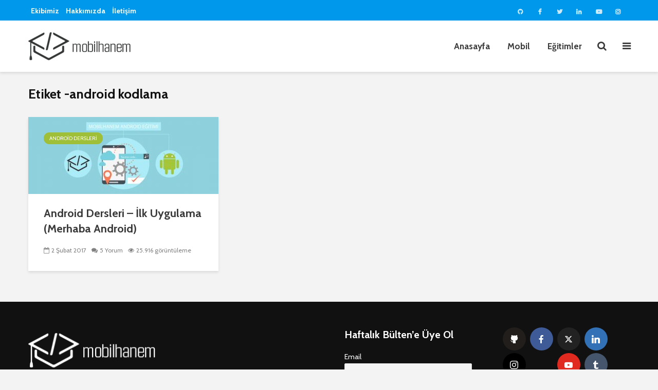

--- FILE ---
content_type: text/html; charset=UTF-8
request_url: https://www.mobilhanem.com/tag/android-kodlama/
body_size: 16143
content:
<!DOCTYPE html>
<html lang="tr" class="no-js">
<head>
	<meta charset="UTF-8">
	<meta name="viewport" content="width=device-width,initial-scale=1.0">
		    <style>
        #wpadminbar #wp-admin-bar-p404_free_top_button .ab-icon:before {
            content: "\f103";
            color:red;
            top: 2px;
        }
    </style>
    <meta name='robots' content='index, follow, max-image-preview:large, max-snippet:-1, max-video-preview:-1' />

	<!-- This site is optimized with the Yoast SEO plugin v22.6 - https://yoast.com/wordpress/plugins/seo/ -->
	<title>android kodlama arşivleri - Mobilhanem</title>
	<link rel="canonical" href="https://www.mobilhanem.com/tag/android-kodlama/" />
	<meta property="og:locale" content="tr_TR" />
	<meta property="og:type" content="article" />
	<meta property="og:title" content="android kodlama arşivleri - Mobilhanem" />
	<meta property="og:url" content="https://www.mobilhanem.com/tag/android-kodlama/" />
	<meta property="og:site_name" content="Mobilhanem" />
	<meta property="og:image" content="https://www.mobilhanem.com/wp-content/uploads/2017/08/mobilhanem_logo-1.png" />
	<meta property="og:image:width" content="250" />
	<meta property="og:image:height" content="90" />
	<meta property="og:image:type" content="image/png" />
	<meta name="twitter:card" content="summary_large_image" />
	<meta name="twitter:site" content="@mobilhanem" />
	<script type="application/ld+json" class="yoast-schema-graph">{"@context":"https://schema.org","@graph":[{"@type":"CollectionPage","@id":"https://www.mobilhanem.com/tag/android-kodlama/","url":"https://www.mobilhanem.com/tag/android-kodlama/","name":"android kodlama arşivleri - Mobilhanem","isPartOf":{"@id":"https://www.mobilhanem.com/#website"},"primaryImageOfPage":{"@id":"https://www.mobilhanem.com/tag/android-kodlama/#primaryimage"},"image":{"@id":"https://www.mobilhanem.com/tag/android-kodlama/#primaryimage"},"thumbnailUrl":"https://www.mobilhanem.com/wp-content/uploads/2016/12/android-dersleri-250x190.png","breadcrumb":{"@id":"https://www.mobilhanem.com/tag/android-kodlama/#breadcrumb"},"inLanguage":"tr"},{"@type":"ImageObject","inLanguage":"tr","@id":"https://www.mobilhanem.com/tag/android-kodlama/#primaryimage","url":"https://www.mobilhanem.com/wp-content/uploads/2016/12/android-dersleri-250x190.png","contentUrl":"https://www.mobilhanem.com/wp-content/uploads/2016/12/android-dersleri-250x190.png","width":1500,"height":500,"caption":"android dersleri"},{"@type":"BreadcrumbList","@id":"https://www.mobilhanem.com/tag/android-kodlama/#breadcrumb","itemListElement":[{"@type":"ListItem","position":1,"name":"Ana sayfa","item":"https://www.mobilhanem.com/"},{"@type":"ListItem","position":2,"name":"android kodlama"}]},{"@type":"WebSite","@id":"https://www.mobilhanem.com/#website","url":"https://www.mobilhanem.com/","name":"Mobilhanem","description":"","potentialAction":[{"@type":"SearchAction","target":{"@type":"EntryPoint","urlTemplate":"https://www.mobilhanem.com/?s={search_term_string}"},"query-input":"required name=search_term_string"}],"inLanguage":"tr"}]}</script>
	<!-- / Yoast SEO plugin. -->


<link rel='dns-prefetch' href='//fonts.googleapis.com' />
<link rel='dns-prefetch' href='//www.googletagmanager.com' />
<link rel="alternate" type="application/rss+xml" title="Mobilhanem &raquo; beslemesi" href="https://www.mobilhanem.com/feed/" />
<link rel="alternate" type="application/rss+xml" title="Mobilhanem &raquo; yorum beslemesi" href="https://www.mobilhanem.com/comments/feed/" />
<link rel="alternate" type="application/rss+xml" title="Mobilhanem &raquo; android kodlama etiket beslemesi" href="https://www.mobilhanem.com/tag/android-kodlama/feed/" />
<script type="2f2e27913db6dbc0e61b799e-text/javascript">
window._wpemojiSettings = {"baseUrl":"https:\/\/s.w.org\/images\/core\/emoji\/14.0.0\/72x72\/","ext":".png","svgUrl":"https:\/\/s.w.org\/images\/core\/emoji\/14.0.0\/svg\/","svgExt":".svg","source":{"concatemoji":"https:\/\/www.mobilhanem.com\/wp-includes\/js\/wp-emoji-release.min.js?ver=3d4b1359203a1c3f8007a32afe0d9d06"}};
/*! This file is auto-generated */
!function(i,n){var o,s,e;function c(e){try{var t={supportTests:e,timestamp:(new Date).valueOf()};sessionStorage.setItem(o,JSON.stringify(t))}catch(e){}}function p(e,t,n){e.clearRect(0,0,e.canvas.width,e.canvas.height),e.fillText(t,0,0);var t=new Uint32Array(e.getImageData(0,0,e.canvas.width,e.canvas.height).data),r=(e.clearRect(0,0,e.canvas.width,e.canvas.height),e.fillText(n,0,0),new Uint32Array(e.getImageData(0,0,e.canvas.width,e.canvas.height).data));return t.every(function(e,t){return e===r[t]})}function u(e,t,n){switch(t){case"flag":return n(e,"\ud83c\udff3\ufe0f\u200d\u26a7\ufe0f","\ud83c\udff3\ufe0f\u200b\u26a7\ufe0f")?!1:!n(e,"\ud83c\uddfa\ud83c\uddf3","\ud83c\uddfa\u200b\ud83c\uddf3")&&!n(e,"\ud83c\udff4\udb40\udc67\udb40\udc62\udb40\udc65\udb40\udc6e\udb40\udc67\udb40\udc7f","\ud83c\udff4\u200b\udb40\udc67\u200b\udb40\udc62\u200b\udb40\udc65\u200b\udb40\udc6e\u200b\udb40\udc67\u200b\udb40\udc7f");case"emoji":return!n(e,"\ud83e\udef1\ud83c\udffb\u200d\ud83e\udef2\ud83c\udfff","\ud83e\udef1\ud83c\udffb\u200b\ud83e\udef2\ud83c\udfff")}return!1}function f(e,t,n){var r="undefined"!=typeof WorkerGlobalScope&&self instanceof WorkerGlobalScope?new OffscreenCanvas(300,150):i.createElement("canvas"),a=r.getContext("2d",{willReadFrequently:!0}),o=(a.textBaseline="top",a.font="600 32px Arial",{});return e.forEach(function(e){o[e]=t(a,e,n)}),o}function t(e){var t=i.createElement("script");t.src=e,t.defer=!0,i.head.appendChild(t)}"undefined"!=typeof Promise&&(o="wpEmojiSettingsSupports",s=["flag","emoji"],n.supports={everything:!0,everythingExceptFlag:!0},e=new Promise(function(e){i.addEventListener("DOMContentLoaded",e,{once:!0})}),new Promise(function(t){var n=function(){try{var e=JSON.parse(sessionStorage.getItem(o));if("object"==typeof e&&"number"==typeof e.timestamp&&(new Date).valueOf()<e.timestamp+604800&&"object"==typeof e.supportTests)return e.supportTests}catch(e){}return null}();if(!n){if("undefined"!=typeof Worker&&"undefined"!=typeof OffscreenCanvas&&"undefined"!=typeof URL&&URL.createObjectURL&&"undefined"!=typeof Blob)try{var e="postMessage("+f.toString()+"("+[JSON.stringify(s),u.toString(),p.toString()].join(",")+"));",r=new Blob([e],{type:"text/javascript"}),a=new Worker(URL.createObjectURL(r),{name:"wpTestEmojiSupports"});return void(a.onmessage=function(e){c(n=e.data),a.terminate(),t(n)})}catch(e){}c(n=f(s,u,p))}t(n)}).then(function(e){for(var t in e)n.supports[t]=e[t],n.supports.everything=n.supports.everything&&n.supports[t],"flag"!==t&&(n.supports.everythingExceptFlag=n.supports.everythingExceptFlag&&n.supports[t]);n.supports.everythingExceptFlag=n.supports.everythingExceptFlag&&!n.supports.flag,n.DOMReady=!1,n.readyCallback=function(){n.DOMReady=!0}}).then(function(){return e}).then(function(){var e;n.supports.everything||(n.readyCallback(),(e=n.source||{}).concatemoji?t(e.concatemoji):e.wpemoji&&e.twemoji&&(t(e.twemoji),t(e.wpemoji)))}))}((window,document),window._wpemojiSettings);
</script>
<!-- mobilhanem.com is managing ads with Advanced Ads --><script id="mobil-ready" type="2f2e27913db6dbc0e61b799e-text/javascript">
			window.advanced_ads_ready=function(e,a){a=a||"complete";var d=function(e){return"interactive"===a?"loading"!==e:"complete"===e};d(document.readyState)?e():document.addEventListener("readystatechange",(function(a){d(a.target.readyState)&&e()}),{once:"interactive"===a})},window.advanced_ads_ready_queue=window.advanced_ads_ready_queue||[];		</script>
		<style type="text/css">
img.wp-smiley,
img.emoji {
	display: inline !important;
	border: none !important;
	box-shadow: none !important;
	height: 1em !important;
	width: 1em !important;
	margin: 0 0.07em !important;
	vertical-align: -0.1em !important;
	background: none !important;
	padding: 0 !important;
}
</style>
	<link rel='stylesheet' id='wp-block-library-css' href='https://www.mobilhanem.com/wp-includes/css/dist/block-library/style.min.css?ver=3d4b1359203a1c3f8007a32afe0d9d06' type='text/css' media='all' />
<link rel='stylesheet' id='wp-applaud-backend-gutenberg-css-css' href='https://www.mobilhanem.com/wp-content/plugins/wp-applaud/assets/styles/plugin-sidebar.css?ver=3d4b1359203a1c3f8007a32afe0d9d06' type='text/css' media='all' />
<style id='classic-theme-styles-inline-css' type='text/css'>
/*! This file is auto-generated */
.wp-block-button__link{color:#fff;background-color:#32373c;border-radius:9999px;box-shadow:none;text-decoration:none;padding:calc(.667em + 2px) calc(1.333em + 2px);font-size:1.125em}.wp-block-file__button{background:#32373c;color:#fff;text-decoration:none}
</style>
<style id='global-styles-inline-css' type='text/css'>
body{--wp--preset--color--black: #000000;--wp--preset--color--cyan-bluish-gray: #abb8c3;--wp--preset--color--white: #ffffff;--wp--preset--color--pale-pink: #f78da7;--wp--preset--color--vivid-red: #cf2e2e;--wp--preset--color--luminous-vivid-orange: #ff6900;--wp--preset--color--luminous-vivid-amber: #fcb900;--wp--preset--color--light-green-cyan: #7bdcb5;--wp--preset--color--vivid-green-cyan: #00d084;--wp--preset--color--pale-cyan-blue: #8ed1fc;--wp--preset--color--vivid-cyan-blue: #0693e3;--wp--preset--color--vivid-purple: #9b51e0;--wp--preset--color--gridlove-acc: #009cff;--wp--preset--color--gridlove-meta: #818181;--wp--preset--color--gridlove-txt: #5e5e5e;--wp--preset--color--gridlove-bg: #ffffff;--wp--preset--color--gridlove-highlight-acc: #b5e1ff;--wp--preset--color--gridlove-highlight-txt: #ffffff;--wp--preset--color--gridlove-highlight-bg: #083b5c;--wp--preset--color--gridlove-cat-2030: #f68d11;--wp--preset--color--gridlove-cat-6: #9ebf37;--wp--preset--color--gridlove-cat-966: #9ebf37;--wp--preset--color--gridlove-cat-1859: #8224e3;--wp--preset--color--gridlove-cat-318: #9ebf37;--wp--preset--color--gridlove-cat-1929: #c3002f;--wp--preset--color--gridlove-cat-1518: #10a2ae;--wp--preset--color--gridlove-cat-1648: #07a5de;--wp--preset--color--gridlove-cat-1948: #f05033;--wp--preset--color--gridlove-cat-5: #666666;--wp--preset--color--gridlove-cat-319: #666666;--wp--preset--color--gridlove-cat-1257: #e5312f;--wp--preset--color--gridlove-cat-1833: #4a679a;--wp--preset--color--gridlove-cat-1659: #fb503b;--wp--preset--color--gridlove-cat-2038: #fddf01;--wp--preset--color--gridlove-cat-1657: #777bb3;--wp--preset--color--gridlove-cat-1304: #777bb3;--wp--preset--color--gridlove-cat-1429: #69b72a;--wp--preset--color--gridlove-cat-1558: #ef5138;--wp--preset--color--gridlove-cat-965: #ef5138;--wp--preset--color--gridlove-cat-3648: #69b72a;--wp--preset--gradient--vivid-cyan-blue-to-vivid-purple: linear-gradient(135deg,rgba(6,147,227,1) 0%,rgb(155,81,224) 100%);--wp--preset--gradient--light-green-cyan-to-vivid-green-cyan: linear-gradient(135deg,rgb(122,220,180) 0%,rgb(0,208,130) 100%);--wp--preset--gradient--luminous-vivid-amber-to-luminous-vivid-orange: linear-gradient(135deg,rgba(252,185,0,1) 0%,rgba(255,105,0,1) 100%);--wp--preset--gradient--luminous-vivid-orange-to-vivid-red: linear-gradient(135deg,rgba(255,105,0,1) 0%,rgb(207,46,46) 100%);--wp--preset--gradient--very-light-gray-to-cyan-bluish-gray: linear-gradient(135deg,rgb(238,238,238) 0%,rgb(169,184,195) 100%);--wp--preset--gradient--cool-to-warm-spectrum: linear-gradient(135deg,rgb(74,234,220) 0%,rgb(151,120,209) 20%,rgb(207,42,186) 40%,rgb(238,44,130) 60%,rgb(251,105,98) 80%,rgb(254,248,76) 100%);--wp--preset--gradient--blush-light-purple: linear-gradient(135deg,rgb(255,206,236) 0%,rgb(152,150,240) 100%);--wp--preset--gradient--blush-bordeaux: linear-gradient(135deg,rgb(254,205,165) 0%,rgb(254,45,45) 50%,rgb(107,0,62) 100%);--wp--preset--gradient--luminous-dusk: linear-gradient(135deg,rgb(255,203,112) 0%,rgb(199,81,192) 50%,rgb(65,88,208) 100%);--wp--preset--gradient--pale-ocean: linear-gradient(135deg,rgb(255,245,203) 0%,rgb(182,227,212) 50%,rgb(51,167,181) 100%);--wp--preset--gradient--electric-grass: linear-gradient(135deg,rgb(202,248,128) 0%,rgb(113,206,126) 100%);--wp--preset--gradient--midnight: linear-gradient(135deg,rgb(2,3,129) 0%,rgb(40,116,252) 100%);--wp--preset--font-size--small: 15.2px;--wp--preset--font-size--medium: 20px;--wp--preset--font-size--large: 24.7px;--wp--preset--font-size--x-large: 42px;--wp--preset--font-size--normal: 19px;--wp--preset--font-size--huge: 32.3px;--wp--preset--spacing--20: 0.44rem;--wp--preset--spacing--30: 0.67rem;--wp--preset--spacing--40: 1rem;--wp--preset--spacing--50: 1.5rem;--wp--preset--spacing--60: 2.25rem;--wp--preset--spacing--70: 3.38rem;--wp--preset--spacing--80: 5.06rem;--wp--preset--shadow--natural: 6px 6px 9px rgba(0, 0, 0, 0.2);--wp--preset--shadow--deep: 12px 12px 50px rgba(0, 0, 0, 0.4);--wp--preset--shadow--sharp: 6px 6px 0px rgba(0, 0, 0, 0.2);--wp--preset--shadow--outlined: 6px 6px 0px -3px rgba(255, 255, 255, 1), 6px 6px rgba(0, 0, 0, 1);--wp--preset--shadow--crisp: 6px 6px 0px rgba(0, 0, 0, 1);}:where(.is-layout-flex){gap: 0.5em;}:where(.is-layout-grid){gap: 0.5em;}body .is-layout-flow > .alignleft{float: left;margin-inline-start: 0;margin-inline-end: 2em;}body .is-layout-flow > .alignright{float: right;margin-inline-start: 2em;margin-inline-end: 0;}body .is-layout-flow > .aligncenter{margin-left: auto !important;margin-right: auto !important;}body .is-layout-constrained > .alignleft{float: left;margin-inline-start: 0;margin-inline-end: 2em;}body .is-layout-constrained > .alignright{float: right;margin-inline-start: 2em;margin-inline-end: 0;}body .is-layout-constrained > .aligncenter{margin-left: auto !important;margin-right: auto !important;}body .is-layout-constrained > :where(:not(.alignleft):not(.alignright):not(.alignfull)){max-width: var(--wp--style--global--content-size);margin-left: auto !important;margin-right: auto !important;}body .is-layout-constrained > .alignwide{max-width: var(--wp--style--global--wide-size);}body .is-layout-flex{display: flex;}body .is-layout-flex{flex-wrap: wrap;align-items: center;}body .is-layout-flex > *{margin: 0;}body .is-layout-grid{display: grid;}body .is-layout-grid > *{margin: 0;}:where(.wp-block-columns.is-layout-flex){gap: 2em;}:where(.wp-block-columns.is-layout-grid){gap: 2em;}:where(.wp-block-post-template.is-layout-flex){gap: 1.25em;}:where(.wp-block-post-template.is-layout-grid){gap: 1.25em;}.has-black-color{color: var(--wp--preset--color--black) !important;}.has-cyan-bluish-gray-color{color: var(--wp--preset--color--cyan-bluish-gray) !important;}.has-white-color{color: var(--wp--preset--color--white) !important;}.has-pale-pink-color{color: var(--wp--preset--color--pale-pink) !important;}.has-vivid-red-color{color: var(--wp--preset--color--vivid-red) !important;}.has-luminous-vivid-orange-color{color: var(--wp--preset--color--luminous-vivid-orange) !important;}.has-luminous-vivid-amber-color{color: var(--wp--preset--color--luminous-vivid-amber) !important;}.has-light-green-cyan-color{color: var(--wp--preset--color--light-green-cyan) !important;}.has-vivid-green-cyan-color{color: var(--wp--preset--color--vivid-green-cyan) !important;}.has-pale-cyan-blue-color{color: var(--wp--preset--color--pale-cyan-blue) !important;}.has-vivid-cyan-blue-color{color: var(--wp--preset--color--vivid-cyan-blue) !important;}.has-vivid-purple-color{color: var(--wp--preset--color--vivid-purple) !important;}.has-black-background-color{background-color: var(--wp--preset--color--black) !important;}.has-cyan-bluish-gray-background-color{background-color: var(--wp--preset--color--cyan-bluish-gray) !important;}.has-white-background-color{background-color: var(--wp--preset--color--white) !important;}.has-pale-pink-background-color{background-color: var(--wp--preset--color--pale-pink) !important;}.has-vivid-red-background-color{background-color: var(--wp--preset--color--vivid-red) !important;}.has-luminous-vivid-orange-background-color{background-color: var(--wp--preset--color--luminous-vivid-orange) !important;}.has-luminous-vivid-amber-background-color{background-color: var(--wp--preset--color--luminous-vivid-amber) !important;}.has-light-green-cyan-background-color{background-color: var(--wp--preset--color--light-green-cyan) !important;}.has-vivid-green-cyan-background-color{background-color: var(--wp--preset--color--vivid-green-cyan) !important;}.has-pale-cyan-blue-background-color{background-color: var(--wp--preset--color--pale-cyan-blue) !important;}.has-vivid-cyan-blue-background-color{background-color: var(--wp--preset--color--vivid-cyan-blue) !important;}.has-vivid-purple-background-color{background-color: var(--wp--preset--color--vivid-purple) !important;}.has-black-border-color{border-color: var(--wp--preset--color--black) !important;}.has-cyan-bluish-gray-border-color{border-color: var(--wp--preset--color--cyan-bluish-gray) !important;}.has-white-border-color{border-color: var(--wp--preset--color--white) !important;}.has-pale-pink-border-color{border-color: var(--wp--preset--color--pale-pink) !important;}.has-vivid-red-border-color{border-color: var(--wp--preset--color--vivid-red) !important;}.has-luminous-vivid-orange-border-color{border-color: var(--wp--preset--color--luminous-vivid-orange) !important;}.has-luminous-vivid-amber-border-color{border-color: var(--wp--preset--color--luminous-vivid-amber) !important;}.has-light-green-cyan-border-color{border-color: var(--wp--preset--color--light-green-cyan) !important;}.has-vivid-green-cyan-border-color{border-color: var(--wp--preset--color--vivid-green-cyan) !important;}.has-pale-cyan-blue-border-color{border-color: var(--wp--preset--color--pale-cyan-blue) !important;}.has-vivid-cyan-blue-border-color{border-color: var(--wp--preset--color--vivid-cyan-blue) !important;}.has-vivid-purple-border-color{border-color: var(--wp--preset--color--vivid-purple) !important;}.has-vivid-cyan-blue-to-vivid-purple-gradient-background{background: var(--wp--preset--gradient--vivid-cyan-blue-to-vivid-purple) !important;}.has-light-green-cyan-to-vivid-green-cyan-gradient-background{background: var(--wp--preset--gradient--light-green-cyan-to-vivid-green-cyan) !important;}.has-luminous-vivid-amber-to-luminous-vivid-orange-gradient-background{background: var(--wp--preset--gradient--luminous-vivid-amber-to-luminous-vivid-orange) !important;}.has-luminous-vivid-orange-to-vivid-red-gradient-background{background: var(--wp--preset--gradient--luminous-vivid-orange-to-vivid-red) !important;}.has-very-light-gray-to-cyan-bluish-gray-gradient-background{background: var(--wp--preset--gradient--very-light-gray-to-cyan-bluish-gray) !important;}.has-cool-to-warm-spectrum-gradient-background{background: var(--wp--preset--gradient--cool-to-warm-spectrum) !important;}.has-blush-light-purple-gradient-background{background: var(--wp--preset--gradient--blush-light-purple) !important;}.has-blush-bordeaux-gradient-background{background: var(--wp--preset--gradient--blush-bordeaux) !important;}.has-luminous-dusk-gradient-background{background: var(--wp--preset--gradient--luminous-dusk) !important;}.has-pale-ocean-gradient-background{background: var(--wp--preset--gradient--pale-ocean) !important;}.has-electric-grass-gradient-background{background: var(--wp--preset--gradient--electric-grass) !important;}.has-midnight-gradient-background{background: var(--wp--preset--gradient--midnight) !important;}.has-small-font-size{font-size: var(--wp--preset--font-size--small) !important;}.has-medium-font-size{font-size: var(--wp--preset--font-size--medium) !important;}.has-large-font-size{font-size: var(--wp--preset--font-size--large) !important;}.has-x-large-font-size{font-size: var(--wp--preset--font-size--x-large) !important;}
.wp-block-navigation a:where(:not(.wp-element-button)){color: inherit;}
:where(.wp-block-post-template.is-layout-flex){gap: 1.25em;}:where(.wp-block-post-template.is-layout-grid){gap: 1.25em;}
:where(.wp-block-columns.is-layout-flex){gap: 2em;}:where(.wp-block-columns.is-layout-grid){gap: 2em;}
.wp-block-pullquote{font-size: 1.5em;line-height: 1.6;}
</style>
<link rel='stylesheet' id='contact-form-7-css' href='https://www.mobilhanem.com/wp-content/plugins/contact-form-7/includes/css/styles.css?ver=5.9.4' type='text/css' media='all' />
<link rel='stylesheet' id='wpdm-frontend-css-css' href='https://www.mobilhanem.com/wp-content/plugins/download-manager/assets/bootstrap/css/bootstrap.min.css?ver=3d4b1359203a1c3f8007a32afe0d9d06' type='text/css' media='all' />
<link rel='stylesheet' id='wpdm-front-css' href='https://www.mobilhanem.com/wp-content/plugins/download-manager/assets/css/front.css?ver=3d4b1359203a1c3f8007a32afe0d9d06' type='text/css' media='all' />
<link rel='stylesheet' id='imt_be_style-css' href='https://www.mobilhanem.com/wp-content/plugins/indeed-my-team/files/css/style.css?ver=3d4b1359203a1c3f8007a32afe0d9d06' type='text/css' media='all' />
<link rel='stylesheet' id='imt_owl_carousel_css-css' href='https://www.mobilhanem.com/wp-content/plugins/indeed-my-team/files/css/owl.carousel.css?ver=3d4b1359203a1c3f8007a32afe0d9d06' type='text/css' media='all' />
<link rel='stylesheet' id='mks_shortcodes_simple_line_icons-css' href='https://www.mobilhanem.com/wp-content/plugins/meks-flexible-shortcodes/css/simple-line/simple-line-icons.css?ver=1.3.6' type='text/css' media='screen' />
<link rel='stylesheet' id='mks_shortcodes_css-css' href='https://www.mobilhanem.com/wp-content/plugins/meks-flexible-shortcodes/css/style.css?ver=1.3.6' type='text/css' media='screen' />
<link rel='stylesheet' id='wp-applaud-css' href='https://www.mobilhanem.com/wp-content/plugins/wp-applaud/assets/styles/wp-applaud.css?ver=3d4b1359203a1c3f8007a32afe0d9d06' type='text/css' media='all' />
<link crossorigin="anonymous" rel='stylesheet' id='gridlove-fonts-css' href='https://fonts.googleapis.com/css?family=Cabin%3A400%2C700&#038;subset=latin&#038;ver=2.1.2' type='text/css' media='all' />
<link rel='stylesheet' id='gridlove-main-css' href='https://www.mobilhanem.com/wp-content/themes/gridlove/assets/css/min.css?ver=2.1.2' type='text/css' media='all' />
<style id='gridlove-main-inline-css' type='text/css'>
body{font-size: 19px;}h1, .h1 {font-size: 40px;}h2, .h2,.col-lg-12 .gridlove-post-b .h3 {font-size: 26px;}h3, .h3 {font-size: 22px;}h4, .h4 {font-size: 20px;}h5, .h5 {font-size: 18px;}h6, .h6 {font-size: 16px;}.widget, .gridlove-header-responsive .sub-menu, .gridlove-site-header .sub-menu{font-size: 14px;}.gridlove-main-navigation {font-size: 17px;}.gridlove-post {font-size: 16px;}body{background-color: #f3f3f3;color: #5e5e5e;font-family: 'Cabin';font-weight: 400;}h1, h2, h3, h4, h5, h6,.h1, .h2, .h3, .h4, .h5, .h6,blockquote,thead td,.comment-author b,q:before,#bbpress-forums .bbp-forum-title, #bbpress-forums .bbp-topic-permalink{color: #3a3a3a;font-family: 'Cabin';font-weight: 700;}.gridlove-main-nav a,.gridlove-posts-widget a{font-family: 'Cabin';font-weight: 700;}.gridlove-header-top{background-color: #0098ea;color: #dddddd;}.gridlove-header-top a{color: #dddddd;}.gridlove-header-top a:hover{color: #ffffff;}.gridlove-header-wrapper,.gridlove-header-middle .sub-menu,.gridlove-header-responsive,.gridlove-header-responsive .sub-menu{background-color:#ffffff; }.gridlove-header-middle,.gridlove-header-middle a,.gridlove-header-responsive,.gridlove-header-responsive a{color: #3a3a3a;}.gridlove-header-middle a:hover,.gridlove-header-middle .gridlove-sidebar-action:hover,.gridlove-header-middle .gridlove-actions-button > span:hover,.gridlove-header-middle .current_page_item > a,.gridlove-header-middle .current_page_ancestor > a,.gridlove-header-middle .current-menu-item > a,.gridlove-header-middle .current-menu-ancestor > a,.gridlove-header-middle .gridlove-category-menu article:hover a,.gridlove-header-responsive a:hover{color: #009cff;}.gridlove-header-middle .active>span,.gridlove-header-middle .gridlove-main-nav>li.menu-item-has-children:hover>a,.gridlove-header-middle .gridlove-social-icons:hover>span,.gridlove-header-responsive .active>span{background-color: rgba(58,58,58,0.05)}.gridlove-header-middle .gridlove-button-search{background-color: #009cff;}.gridlove-header-middle .gridlove-search-form input{border-color: rgba(58,58,58,0.1)}.gridlove-header-middle .sub-menu,.gridlove-header-responsive .sub-menu{border-top: 1px solid rgba(58,58,58,0.05)}.gridlove-header-middle{height: 100px;}.gridlove-logo{max-height: 100px;}.gridlove-branding-bg{background:#f0233b;}.gridlove-header-responsive .gridlove-actions-button:hover >span{color:#009cff;}.gridlove-sidebar-action .gridlove-bars:before,.gridlove-sidebar-action .gridlove-bars:after{background:#3a3a3a;}.gridlove-sidebar-action:hover .gridlove-bars:before,.gridlove-sidebar-action:hover .gridlove-bars:after{background:#009cff;}.gridlove-sidebar-action .gridlove-bars{border-color: #3a3a3a;}.gridlove-sidebar-action:hover .gridlove-bars{border-color:#009cff;}.gridlove-header-bottom .sub-menu{ background-color:#ffffff;}.gridlove-header-bottom .sub-menu a{color:#3a3a3a;}.gridlove-header-bottom .sub-menu a:hover,.gridlove-header-bottom .gridlove-category-menu article:hover a{color:#009cff;}.gridlove-header-bottom{background-color:#ffffff;}.gridlove-header-bottom,.gridlove-header-bottom a{color: #111111;}.gridlove-header-bottom a:hover,.gridlove-header-bottom .gridlove-sidebar-action:hover,.gridlove-header-bottom .gridlove-actions-button > span:hover,.gridlove-header-bottom .current_page_item > a,.gridlove-header-bottom .current_page_ancestor > a,.gridlove-header-bottom .current-menu-item > a,.gridlove-header-bottom .current-menu-ancestor > a {color: #009cff;}.gridlove-header-bottom .active>span,.gridlove-header-bottom .gridlove-main-nav>li.menu-item-has-children:hover>a,.gridlove-header-bottom .gridlove-social-icons:hover>span{background-color: rgba(17,17,17,0.05)}.gridlove-header-bottom .gridlove-search-form input{border-color: rgba(17,17,17,0.1)}.gridlove-header-bottom,.gridlove-header-bottom .sub-menu{border-top: 1px solid rgba(17,17,17,0.07)}.gridlove-header-bottom .gridlove-button-search{background-color: #009cff;}.gridlove-header-sticky,.gridlove-header-sticky .sub-menu{background-color:#ffffff; }.gridlove-header-sticky,.gridlove-header-sticky a{color: #3a3a3a;}.gridlove-header-sticky a:hover,.gridlove-header-sticky .gridlove-sidebar-action:hover,.gridlove-header-sticky .gridlove-actions-button > span:hover,.gridlove-header-sticky .current_page_item > a,.gridlove-header-sticky .current_page_ancestor > a,.gridlove-header-sticky .current-menu-item > a,.gridlove-header-sticky .current-menu-ancestor > a,.gridlove-header-sticky .gridlove-category-menu article:hover a{color: #009cff;}.gridlove-header-sticky .active>span,.gridlove-header-sticky .gridlove-main-nav>li.menu-item-has-children:hover>a,.gridlove-header-sticky .gridlove-social-icons:hover>span{background-color: rgba(58,58,58,0.05)}.gridlove-header-sticky .gridlove-search-form input{border-color: rgba(58,58,58,0.1)}.gridlove-header-sticky .sub-menu{border-top: 1px solid rgba(58,58,58,0.05)}.gridlove-header-sticky .gridlove-button-search{background-color: #009cff;}.gridlove-cover-area,.gridlove-cover{height:500px; }.gridlove-cover-area .gridlove-cover-bg img{width:1500px; }.gridlove-box,#disqus_thread{background: #ffffff;}a{color: #5e5e5e;}.entry-title a{ color: #3a3a3a;}a:hover,.comment-reply-link,#cancel-comment-reply-link,.gridlove-box .entry-title a:hover,.gridlove-posts-widget article:hover a{color: #009cff;}.entry-content p a,.widget_text a,.entry-content ul a,.entry-content ol a,.gridlove-text-module-content p a{color: #009cff; border-color: rgba(0,156,255,0.8);}.entry-content p a:hover,.widget_text a:hover,.entry-content ul a:hover,.entry-content ol a:hover,.gridlove-text-module-content p a:hover{border-bottom: 1px solid transparent;}.comment-reply-link:hover,.gallery .gallery-item a:after, .wp-block-gallery .blocks-gallery-item a:after,.wp-block-gallery figure a:after,.entry-content a.gridlove-popup-img {color: #5e5e5e; }.gridlove-post-b .box-col-b:only-child .entry-title a,.gridlove-post-d .entry-overlay:only-child .entry-title a{color: #3a3a3a;}.gridlove-post-b .box-col-b:only-child .entry-title a:hover,.gridlove-post-d .entry-overlay:only-child .entry-title a:hover,.gridlove-content .entry-header .gridlove-breadcrumbs a,.gridlove-content .entry-header .gridlove-breadcrumbs a:hover,.module-header .gridlove-breadcrumbs a,.module-header .gridlove-breadcrumbs a:hover { color: #009cff; }.gridlove-post-b .box-col-b:only-child .meta-item,.gridlove-post-b .box-col-b:only-child .entry-meta a,.gridlove-post-b .box-col-b:only-child .entry-meta span,.gridlove-post-d .entry-overlay:only-child .meta-item,.gridlove-post-d .entry-overlay:only-child .entry-meta a,.gridlove-post-d .entry-overlay:only-child .entry-meta span {color: #818181;}.entry-meta .meta-item, .entry-meta a, .entry-meta span,.comment-metadata a{color: #818181;}blockquote{color: rgba(58,58,58,0.8);}blockquote:before{color: rgba(58,58,58,0.15);}.entry-meta a:hover{color: #3a3a3a;}.widget_tag_cloud a,.entry-tags a,.entry-content .wp-block-tag-cloud a{ background: rgba(94,94,94,0.1); color: #5e5e5e; }.submit,.gridlove-button,.mks_autor_link_wrap a,.mks_read_more a,input[type="submit"],button[type="submit"],.gridlove-cat, .gridlove-pill,.gridlove-button-search,body div.wpforms-container-full .wpforms-form input[type=submit], body div.wpforms-container-full .wpforms-form button[type=submit], body div.wpforms-container-full .wpforms-form .wpforms-page-button,.add_to_cart_button{color:#FFF;background-color: #009cff;}body div.wpforms-container-full .wpforms-form input[type=submit]:hover, body div.wpforms-container-full .wpforms-form input[type=submit]:focus, body div.wpforms-container-full .wpforms-form input[type=submit]:active, body div.wpforms-container-full .wpforms-form button[type=submit]:hover, body div.wpforms-container-full .wpforms-form button[type=submit]:focus, body div.wpforms-container-full .wpforms-form button[type=submit]:active, body div.wpforms-container-full .wpforms-form .wpforms-page-button:hover, body div.wpforms-container-full .wpforms-form .wpforms-page-button:active, body div.wpforms-container-full .wpforms-form .wpforms-page-button:focus {color:#FFF;background-color: #009cff;}.wp-block-button__link{background-color: #009cff; }.gridlove-button:hover,.add_to_cart_button:hover{color:#FFF;}.gridlove-share a:hover{background:rgba(17, 17, 17, .8);color:#FFF;}.gridlove-pill:hover,.gridlove-author-links a:hover,.entry-category a:hover{background: #111;color: #FFF;}.gridlove-cover-content .entry-category a:hover,.entry-overlay .entry-category a:hover,.gridlove-highlight .entry-category a:hover,.gridlove-box.gridlove-post-d .entry-overlay .entry-category a:hover,.gridlove-post-a .entry-category a:hover,.gridlove-highlight .gridlove-format-icon{background: #FFF;color: #111;}.gridlove-author, .gridlove-prev-next-nav,.comment .comment-respond{border-color: rgba(94,94,94,0.1);}.gridlove-load-more a,.gridlove-pagination .gridlove-next a,.gridlove-pagination .gridlove-prev a,.gridlove-pagination .next,.gridlove-pagination .prev,.gridlove-infinite-scroll a,.double-bounce1, .double-bounce2,.gridlove-link-pages > span,.module-actions ul.page-numbers span.page-numbers{color:#FFF;background-color: #009cff;}.gridlove-pagination .current{background-color:rgba(94,94,94,0.1);}.gridlove-highlight{background: #083b5c;}.gridlove-highlight,.gridlove-highlight h4,.gridlove-highlight a{color: #ffffff;}.gridlove-highlight .entry-meta .meta-item, .gridlove-highlight .entry-meta a, .gridlove-highlight .entry-meta span,.gridlove-highlight p{color: rgba(255,255,255,0.8);}.gridlove-highlight .gridlove-author-links .fa-link,.gridlove-highlight .gridlove_category_widget .gridlove-full-color li a:after{background: #b5e1ff;}.gridlove-highlight .entry-meta a:hover{color: #ffffff;}.gridlove-highlight.gridlove-post-d .entry-image a:after{background-color: rgba(8,59,92,0.7);}.gridlove-highlight.gridlove-post-d:hover .entry-image a:after{background-color: rgba(8,59,92,0.9);}.gridlove-highlight.gridlove-post-a .entry-image:hover>a:after, .gridlove-highlight.gridlove-post-b .entry-image:hover a:after{background-color: rgba(8,59,92,0.2);}.gridlove-highlight .gridlove-slider-controls > div{background-color: rgba(255,255,255,0.1);color: #ffffff; }.gridlove-highlight .gridlove-slider-controls > div:hover{background-color: rgba(255,255,255,0.3);color: #ffffff; }.gridlove-highlight.gridlove-box .entry-title a:hover{color: #b5e1ff;}.gridlove-highlight.widget_meta a, .gridlove-highlight.widget_recent_entries li, .gridlove-highlight.widget_recent_comments li, .gridlove-highlight.widget_nav_menu a, .gridlove-highlight.widget_archive li, .gridlove-highlight.widget_pages a{border-color: rgba(255,255,255,0.1);}.gridlove-cover-content .entry-meta .meta-item, .gridlove-cover-content .entry-meta a, .gridlove-cover-content .entry-meta span,.gridlove-cover-area .gridlove-breadcrumbs,.gridlove-cover-area .gridlove-breadcrumbs a,.gridlove-cover-area .gridlove-breadcrumbs .breadcrumb_last,body .gridlove-content .entry-overlay .gridlove-breadcrumbs {color: rgba(255, 255, 255, .8);}.gridlove-cover-content .entry-meta a:hover,.gridlove-cover-area .gridlove-breadcrumbs a:hover {color: rgba(255, 255, 255, 1);}.module-title h2,.module-title .h2{ color: #111111; }.gridlove-action-link,.gridlove-slider-controls > div,.module-actions ul.page-numbers .next.page-numbers,.module-actions ul.page-numbers .prev.page-numbers{background: rgba(17,17,17,0.1); color: #111111; }.gridlove-slider-controls > div:hover,.gridlove-action-link:hover,.module-actions ul.page-numbers .next.page-numbers:hover,.module-actions ul.page-numbers .prev.page-numbers:hover{color: #111111;background: rgba(17,17,17,0.3); }.gridlove-pn-ico,.gridlove-author-links .fa-link{background: rgba(94,94,94,0.1); color: #5e5e5e;}.gridlove-prev-next-nav a:hover .gridlove-pn-ico{background: rgba(0,156,255,1); color: #ffffff;}.widget_meta a,.widget_recent_entries li,.widget_recent_comments li,.widget_nav_menu a,.widget_archive li,.widget_pages a,.widget_categories li,.gridlove_category_widget .gridlove-count-color li,.widget_categories .children li,.widget_archiv .children li{border-color: rgba(94,94,94,0.1);}.widget_recent_entries a:hover,.menu-item-has-children.active > span,.menu-item-has-children.active > a,.gridlove-nav-widget-acordion:hover,.widget_recent_comments .recentcomments a.url:hover{color: #009cff;}.widget_recent_comments .url,.post-date,.widget_recent_comments .recentcomments,.gridlove-nav-widget-acordion,.widget_archive li,.rss-date,.widget_categories li,.widget_archive li{color:#818181;}.widget_pages .children,.widget_nav_menu .sub-menu{background:#009cff;color:#FFF;}.widget_pages .children a,.widget_nav_menu .sub-menu a,.widget_nav_menu .sub-menu span,.widget_pages .children span{color:#FFF;}.widget_tag_cloud a:hover,.entry-tags a:hover,.entry-content .wp-block-tag-cloud a:hover{background: #009cff;color:#FFF;}.gridlove-footer{background: #111111;color: #ffffff;}.gridlove-footer .widget-title{color: #ffffff;}.gridlove-footer a{color: rgba(255,255,255,0.8);}.gridlove-footer a:hover{color: #ffffff;}.gridlove-footer .widget_recent_comments .url, .gridlove-footer .post-date, .gridlove-footer .widget_recent_comments .recentcomments, .gridlove-footer .gridlove-nav-widget-acordion, .gridlove-footer .widget_archive li, .gridlove-footer .rss-date{color: rgba(255,255,255,0.8); }.gridlove-footer .widget_meta a, .gridlove-footer .widget_recent_entries li, .gridlove-footer .widget_recent_comments li, .gridlove-footer .widget_nav_menu a, .gridlove-footer .widget_archive li, .gridlove-footer .widget_pages a,.gridlove-footer table,.gridlove-footer td,.gridlove-footer th,.gridlove-footer .widget_calendar table,.gridlove-footer .widget.widget_categories select,.gridlove-footer .widget_calendar table tfoot tr td{border-color: rgba(255,255,255,0.2);}table,thead,td,th,.widget_calendar table{ border-color: rgba(94,94,94,0.1);}input[type="text"], input[type="email"],input[type="search"], input[type="url"], input[type="tel"], input[type="number"], input[type="date"], input[type="password"], select, textarea{border-color: rgba(94,94,94,0.2);}.gridlove-site-content div.mejs-container .mejs-controls {background-color: rgba(94,94,94,0.1);}body .gridlove-site-content .mejs-controls .mejs-time-rail .mejs-time-current{background: #009cff;}body .gridlove-site-content .mejs-video.mejs-container .mejs-controls{background-color: rgba(255,255,255,0.9);}.wp-block-cover .wp-block-cover-image-text, .wp-block-cover .wp-block-cover-text, .wp-block-cover h2, .wp-block-cover-image .wp-block-cover-image-text, .wp-block-cover-image .wp-block-cover-text, .wp-block-cover-image h2{font-family: 'Cabin';font-weight: 700; }.wp-block-cover-image .wp-block-cover-image-text, .wp-block-cover-image h2{font-size: 26px;}.widget_display_replies li, .widget_display_topics li{ color:#818181; }.has-small-font-size{ font-size: 12px;}.has-large-font-size{ font-size: 20px;}.has-huge-font-size{ font-size: 25px;}@media(min-width: 1024px){.has-small-font-size{ font-size: 15px;}.has-normal-font-size{ font-size: 19px;}.has-large-font-size{ font-size: 24px;}.has-huge-font-size{ font-size: 32px;}}.has-gridlove-acc-background-color{ background-color: #009cff;}.has-gridlove-acc-color{ color: #009cff;}.has-gridlove-meta-background-color{ background-color: #818181;}.has-gridlove-meta-color{ color: #818181;}.has-gridlove-txt-background-color{ background-color: #5e5e5e;}.has-gridlove-txt-color{ color: #5e5e5e;}.has-gridlove-bg-background-color{ background-color: #ffffff;}.has-gridlove-bg-color{ color: #ffffff;}.has-gridlove-highlight-acc-background-color{ background-color: #b5e1ff;}.has-gridlove-highlight-acc-color{ color: #b5e1ff;}.has-gridlove-highlight-txt-background-color{ background-color: #ffffff;}.has-gridlove-highlight-txt-color{ color: #ffffff;}.has-gridlove-highlight-bg-background-color{ background-color: #083b5c;}.has-gridlove-highlight-bg-color{ color: #083b5c;}.has-gridlove-cat-2030-background-color{ background-color: #f68d11;}.has-gridlove-cat-2030-color{ color: #f68d11;}.has-gridlove-cat-6-background-color{ background-color: #9ebf37;}.has-gridlove-cat-6-color{ color: #9ebf37;}.has-gridlove-cat-966-background-color{ background-color: #9ebf37;}.has-gridlove-cat-966-color{ color: #9ebf37;}.has-gridlove-cat-1859-background-color{ background-color: #8224e3;}.has-gridlove-cat-1859-color{ color: #8224e3;}.has-gridlove-cat-318-background-color{ background-color: #9ebf37;}.has-gridlove-cat-318-color{ color: #9ebf37;}.has-gridlove-cat-1929-background-color{ background-color: #c3002f;}.has-gridlove-cat-1929-color{ color: #c3002f;}.has-gridlove-cat-1518-background-color{ background-color: #10a2ae;}.has-gridlove-cat-1518-color{ color: #10a2ae;}.has-gridlove-cat-1648-background-color{ background-color: #07a5de;}.has-gridlove-cat-1648-color{ color: #07a5de;}.has-gridlove-cat-1948-background-color{ background-color: #f05033;}.has-gridlove-cat-1948-color{ color: #f05033;}.has-gridlove-cat-5-background-color{ background-color: #666666;}.has-gridlove-cat-5-color{ color: #666666;}.has-gridlove-cat-319-background-color{ background-color: #666666;}.has-gridlove-cat-319-color{ color: #666666;}.has-gridlove-cat-1257-background-color{ background-color: #e5312f;}.has-gridlove-cat-1257-color{ color: #e5312f;}.has-gridlove-cat-1833-background-color{ background-color: #4a679a;}.has-gridlove-cat-1833-color{ color: #4a679a;}.has-gridlove-cat-1659-background-color{ background-color: #fb503b;}.has-gridlove-cat-1659-color{ color: #fb503b;}.has-gridlove-cat-2038-background-color{ background-color: #fddf01;}.has-gridlove-cat-2038-color{ color: #fddf01;}.has-gridlove-cat-1657-background-color{ background-color: #777bb3;}.has-gridlove-cat-1657-color{ color: #777bb3;}.has-gridlove-cat-1304-background-color{ background-color: #777bb3;}.has-gridlove-cat-1304-color{ color: #777bb3;}.has-gridlove-cat-1429-background-color{ background-color: #69b72a;}.has-gridlove-cat-1429-color{ color: #69b72a;}.has-gridlove-cat-1558-background-color{ background-color: #ef5138;}.has-gridlove-cat-1558-color{ color: #ef5138;}.has-gridlove-cat-965-background-color{ background-color: #ef5138;}.has-gridlove-cat-965-color{ color: #ef5138;}.has-gridlove-cat-3648-background-color{ background-color: #69b72a;}.has-gridlove-cat-3648-color{ color: #69b72a;}.gridlove-cats .gridlove-cat .entry-overlay-wrapper .entry-image:after, .gridlove-cat.gridlove-post-d .entry-image a:after { background-color: rgba(0,156,255,0.7); }.gridlove-cat.gridlove-post-d:hover .entry-image a:after { background-color: rgba(0,156,255,0.9); }.gridlove-cat-2030{ background: #f68d11;}.gridlove-cat-col-2030:hover{ color: #f68d11;}.gridlove-cats .gridlove-cat-2030 .entry-overlay-wrapper .entry-image:after, .gridlove-cat-2030.gridlove-post-d .entry-image a:after { background-color: rgba(246,141,17,0.7); }.gridlove-cat-2030.gridlove-post-d:hover .entry-image a:after { background-color: rgba(246,141,17,0.9); }.gridlove-cat-6{ background: #9ebf37;}.gridlove-cat-col-6:hover{ color: #9ebf37;}.gridlove-cats .gridlove-cat-6 .entry-overlay-wrapper .entry-image:after, .gridlove-cat-6.gridlove-post-d .entry-image a:after { background-color: rgba(158,191,55,0.7); }.gridlove-cat-6.gridlove-post-d:hover .entry-image a:after { background-color: rgba(158,191,55,0.9); }.gridlove-cat-966{ background: #9ebf37;}.gridlove-cat-col-966:hover{ color: #9ebf37;}.gridlove-cats .gridlove-cat-966 .entry-overlay-wrapper .entry-image:after, .gridlove-cat-966.gridlove-post-d .entry-image a:after { background-color: rgba(158,191,55,0.7); }.gridlove-cat-966.gridlove-post-d:hover .entry-image a:after { background-color: rgba(158,191,55,0.9); }.gridlove-cat-1859{ background: #8224e3;}.gridlove-cat-col-1859:hover{ color: #8224e3;}.gridlove-cats .gridlove-cat-1859 .entry-overlay-wrapper .entry-image:after, .gridlove-cat-1859.gridlove-post-d .entry-image a:after { background-color: rgba(130,36,227,0.7); }.gridlove-cat-1859.gridlove-post-d:hover .entry-image a:after { background-color: rgba(130,36,227,0.9); }.gridlove-cat-318{ background: #9ebf37;}.gridlove-cat-col-318:hover{ color: #9ebf37;}.gridlove-cats .gridlove-cat-318 .entry-overlay-wrapper .entry-image:after, .gridlove-cat-318.gridlove-post-d .entry-image a:after { background-color: rgba(158,191,55,0.7); }.gridlove-cat-318.gridlove-post-d:hover .entry-image a:after { background-color: rgba(158,191,55,0.9); }.gridlove-cat-1929{ background: #c3002f;}.gridlove-cat-col-1929:hover{ color: #c3002f;}.gridlove-cats .gridlove-cat-1929 .entry-overlay-wrapper .entry-image:after, .gridlove-cat-1929.gridlove-post-d .entry-image a:after { background-color: rgba(195,0,47,0.7); }.gridlove-cat-1929.gridlove-post-d:hover .entry-image a:after { background-color: rgba(195,0,47,0.9); }.gridlove-cat-1518{ background: #10a2ae;}.gridlove-cat-col-1518:hover{ color: #10a2ae;}.gridlove-cats .gridlove-cat-1518 .entry-overlay-wrapper .entry-image:after, .gridlove-cat-1518.gridlove-post-d .entry-image a:after { background-color: rgba(16,162,174,0.7); }.gridlove-cat-1518.gridlove-post-d:hover .entry-image a:after { background-color: rgba(16,162,174,0.9); }.gridlove-cat-1648{ background: #07a5de;}.gridlove-cat-col-1648:hover{ color: #07a5de;}.gridlove-cats .gridlove-cat-1648 .entry-overlay-wrapper .entry-image:after, .gridlove-cat-1648.gridlove-post-d .entry-image a:after { background-color: rgba(7,165,222,0.7); }.gridlove-cat-1648.gridlove-post-d:hover .entry-image a:after { background-color: rgba(7,165,222,0.9); }.gridlove-cat-1948{ background: #f05033;}.gridlove-cat-col-1948:hover{ color: #f05033;}.gridlove-cats .gridlove-cat-1948 .entry-overlay-wrapper .entry-image:after, .gridlove-cat-1948.gridlove-post-d .entry-image a:after { background-color: rgba(240,80,51,0.7); }.gridlove-cat-1948.gridlove-post-d:hover .entry-image a:after { background-color: rgba(240,80,51,0.9); }.gridlove-cat-5{ background: #666666;}.gridlove-cat-col-5:hover{ color: #666666;}.gridlove-cats .gridlove-cat-5 .entry-overlay-wrapper .entry-image:after, .gridlove-cat-5.gridlove-post-d .entry-image a:after { background-color: rgba(102,102,102,0.7); }.gridlove-cat-5.gridlove-post-d:hover .entry-image a:after { background-color: rgba(102,102,102,0.9); }.gridlove-cat-319{ background: #666666;}.gridlove-cat-col-319:hover{ color: #666666;}.gridlove-cats .gridlove-cat-319 .entry-overlay-wrapper .entry-image:after, .gridlove-cat-319.gridlove-post-d .entry-image a:after { background-color: rgba(102,102,102,0.7); }.gridlove-cat-319.gridlove-post-d:hover .entry-image a:after { background-color: rgba(102,102,102,0.9); }.gridlove-cat-1257{ background: #e5312f;}.gridlove-cat-col-1257:hover{ color: #e5312f;}.gridlove-cats .gridlove-cat-1257 .entry-overlay-wrapper .entry-image:after, .gridlove-cat-1257.gridlove-post-d .entry-image a:after { background-color: rgba(229,49,47,0.7); }.gridlove-cat-1257.gridlove-post-d:hover .entry-image a:after { background-color: rgba(229,49,47,0.9); }.gridlove-cat-1833{ background: #4a679a;}.gridlove-cat-col-1833:hover{ color: #4a679a;}.gridlove-cats .gridlove-cat-1833 .entry-overlay-wrapper .entry-image:after, .gridlove-cat-1833.gridlove-post-d .entry-image a:after { background-color: rgba(74,103,154,0.7); }.gridlove-cat-1833.gridlove-post-d:hover .entry-image a:after { background-color: rgba(74,103,154,0.9); }.gridlove-cat-1659{ background: #fb503b;}.gridlove-cat-col-1659:hover{ color: #fb503b;}.gridlove-cats .gridlove-cat-1659 .entry-overlay-wrapper .entry-image:after, .gridlove-cat-1659.gridlove-post-d .entry-image a:after { background-color: rgba(251,80,59,0.7); }.gridlove-cat-1659.gridlove-post-d:hover .entry-image a:after { background-color: rgba(251,80,59,0.9); }.gridlove-cat-2038{ background: #fddf01;}.gridlove-cat-col-2038:hover{ color: #fddf01;}.gridlove-cats .gridlove-cat-2038 .entry-overlay-wrapper .entry-image:after, .gridlove-cat-2038.gridlove-post-d .entry-image a:after { background-color: rgba(253,223,1,0.7); }.gridlove-cat-2038.gridlove-post-d:hover .entry-image a:after { background-color: rgba(253,223,1,0.9); }.gridlove-cat-1657{ background: #777bb3;}.gridlove-cat-col-1657:hover{ color: #777bb3;}.gridlove-cats .gridlove-cat-1657 .entry-overlay-wrapper .entry-image:after, .gridlove-cat-1657.gridlove-post-d .entry-image a:after { background-color: rgba(119,123,179,0.7); }.gridlove-cat-1657.gridlove-post-d:hover .entry-image a:after { background-color: rgba(119,123,179,0.9); }.gridlove-cat-1304{ background: #777bb3;}.gridlove-cat-col-1304:hover{ color: #777bb3;}.gridlove-cats .gridlove-cat-1304 .entry-overlay-wrapper .entry-image:after, .gridlove-cat-1304.gridlove-post-d .entry-image a:after { background-color: rgba(119,123,179,0.7); }.gridlove-cat-1304.gridlove-post-d:hover .entry-image a:after { background-color: rgba(119,123,179,0.9); }.gridlove-cat-1429{ background: #69b72a;}.gridlove-cat-col-1429:hover{ color: #69b72a;}.gridlove-cats .gridlove-cat-1429 .entry-overlay-wrapper .entry-image:after, .gridlove-cat-1429.gridlove-post-d .entry-image a:after { background-color: rgba(105,183,42,0.7); }.gridlove-cat-1429.gridlove-post-d:hover .entry-image a:after { background-color: rgba(105,183,42,0.9); }.gridlove-cat-1558{ background: #ef5138;}.gridlove-cat-col-1558:hover{ color: #ef5138;}.gridlove-cats .gridlove-cat-1558 .entry-overlay-wrapper .entry-image:after, .gridlove-cat-1558.gridlove-post-d .entry-image a:after { background-color: rgba(239,81,56,0.7); }.gridlove-cat-1558.gridlove-post-d:hover .entry-image a:after { background-color: rgba(239,81,56,0.9); }.gridlove-cat-965{ background: #ef5138;}.gridlove-cat-col-965:hover{ color: #ef5138;}.gridlove-cats .gridlove-cat-965 .entry-overlay-wrapper .entry-image:after, .gridlove-cat-965.gridlove-post-d .entry-image a:after { background-color: rgba(239,81,56,0.7); }.gridlove-cat-965.gridlove-post-d:hover .entry-image a:after { background-color: rgba(239,81,56,0.9); }.gridlove-cat-3648{ background: #69b72a;}.gridlove-cat-col-3648:hover{ color: #69b72a;}.gridlove-cats .gridlove-cat-3648 .entry-overlay-wrapper .entry-image:after, .gridlove-cat-3648.gridlove-post-d .entry-image a:after { background-color: rgba(105,183,42,0.7); }.gridlove-cat-3648.gridlove-post-d:hover .entry-image a:after { background-color: rgba(105,183,42,0.9); }
</style>
<link rel='stylesheet' id='gridlove_child_load_scripts-css' href='https://www.mobilhanem.com/wp-content/themes/gridlove-child/style.css?ver=2.1.2' type='text/css' media='screen' />
<link rel='stylesheet' id='meks-ads-widget-css' href='https://www.mobilhanem.com/wp-content/plugins/meks-easy-ads-widget/css/style.css?ver=2.0.8' type='text/css' media='all' />
<link rel='stylesheet' id='meks_instagram-widget-styles-css' href='https://www.mobilhanem.com/wp-content/plugins/meks-easy-instagram-widget/css/widget.css?ver=3d4b1359203a1c3f8007a32afe0d9d06' type='text/css' media='all' />
<link rel='stylesheet' id='meks-flickr-widget-css' href='https://www.mobilhanem.com/wp-content/plugins/meks-simple-flickr-widget/css/style.css?ver=1.3' type='text/css' media='all' />
<link rel='stylesheet' id='meks-author-widget-css' href='https://www.mobilhanem.com/wp-content/plugins/meks-smart-author-widget/css/style.css?ver=1.1.4' type='text/css' media='all' />
<link rel='stylesheet' id='meks-social-widget-css' href='https://www.mobilhanem.com/wp-content/plugins/meks-smart-social-widget/css/style.css?ver=1.6.4' type='text/css' media='all' />
<link rel='stylesheet' id='meks-themeforest-widget-css' href='https://www.mobilhanem.com/wp-content/plugins/meks-themeforest-smart-widget/css/style.css?ver=1.5' type='text/css' media='all' />
<link rel='stylesheet' id='newsletter-css' href='https://www.mobilhanem.com/wp-content/plugins/newsletter/style.css?ver=8.3.2' type='text/css' media='all' />
<link rel='stylesheet' id='meks_ess-main-css' href='https://www.mobilhanem.com/wp-content/plugins/meks-easy-social-share/assets/css/main.css?ver=1.3' type='text/css' media='all' />
<script type="2f2e27913db6dbc0e61b799e-text/javascript" src='https://www.mobilhanem.com/wp-includes/js/jquery/jquery.min.js?ver=3.7.0' id='jquery-core-js'></script>
<script type="2f2e27913db6dbc0e61b799e-text/javascript" src='https://www.mobilhanem.com/wp-includes/js/jquery/jquery-migrate.min.js?ver=3.4.1' id='jquery-migrate-js'></script>
<script type="2f2e27913db6dbc0e61b799e-text/javascript" src='https://www.mobilhanem.com/wp-content/plugins/download-manager/assets/bootstrap/js/popper.min.js?ver=3d4b1359203a1c3f8007a32afe0d9d06' id='wpdm-poper-js'></script>
<script type="2f2e27913db6dbc0e61b799e-text/javascript" src='https://www.mobilhanem.com/wp-content/plugins/download-manager/assets/bootstrap/js/bootstrap.min.js?ver=3d4b1359203a1c3f8007a32afe0d9d06' id='wpdm-frontend-js-js'></script>
<script type="2f2e27913db6dbc0e61b799e-text/javascript" id='wpdm-frontjs-js-extra'>
/* <![CDATA[ */
var wpdm_url = {"home":"https:\/\/www.mobilhanem.com\/","site":"https:\/\/www.mobilhanem.com\/","ajax":"https:\/\/www.mobilhanem.com\/wp-admin\/admin-ajax.php"};
var wpdm_js = {"spinner":"<i class=\"fas fa-sun fa-spin\"><\/i>","client_id":"e041660a2562064d766a607c33d9e732"};
var wpdm_strings = {"pass_var":"Password Verified!","pass_var_q":"Please click following button to start download.","start_dl":"Start Download"};
/* ]]> */
</script>
<script type="2f2e27913db6dbc0e61b799e-text/javascript" src='https://www.mobilhanem.com/wp-content/plugins/download-manager/assets/js/front.js?ver=3.2.92' id='wpdm-frontjs-js'></script>
<script type="2f2e27913db6dbc0e61b799e-text/javascript" src='https://www.mobilhanem.com/wp-content/plugins/indeed-my-team/files/js/isotope.pkgd.min.js' id='imt_isotope_pkgd_min-js'></script>
<script type="2f2e27913db6dbc0e61b799e-text/javascript" src='https://www.mobilhanem.com/wp-content/plugins/indeed-my-team/files/js/owl.carousel.js' id='imt_owl_carousel_js-js'></script>
<script type="2f2e27913db6dbc0e61b799e-text/javascript" id='wp-applaud-js-extra'>
/* <![CDATA[ */
var wp_applaud = {"ajaxurl":"https:\/\/www.mobilhanem.com\/wp-admin\/admin-ajax.php","user_likes":"50"};
/* ]]> */
</script>
<script type="2f2e27913db6dbc0e61b799e-text/javascript" src='https://www.mobilhanem.com/wp-content/plugins/wp-applaud/assets/scripts/wp-applaud.js?ver=3d4b1359203a1c3f8007a32afe0d9d06' id='wp-applaud-js'></script>
<link rel="https://api.w.org/" href="https://www.mobilhanem.com/wp-json/" /><link rel="alternate" type="application/json" href="https://www.mobilhanem.com/wp-json/wp/v2/tags/1582" /><link rel="EditURI" type="application/rsd+xml" title="RSD" href="https://www.mobilhanem.com/xmlrpc.php?rsd" />

<meta name="generator" content="Redux 4.4.16" /><meta name="generator" content="Site Kit by Google 1.126.0" />		<script type="2f2e27913db6dbc0e61b799e-text/javascript">
			( function() {
				window.onpageshow = function( event ) {
					// Defined window.wpforms means that a form exists on a page.
					// If so and back/forward button has been clicked,
					// force reload a page to prevent the submit button state stuck.
					if ( typeof window.wpforms !== 'undefined' && event.persisted ) {
						window.location.reload();
					}
				};
			}() );
		</script>
		<style type="text/css">.recentcomments a{display:inline !important;padding:0 !important;margin:0 !important;}</style><!-- Bu URL için kullanılabilir bir amphtml sürümü yok. --><link rel="icon" href="https://www.mobilhanem.com/wp-content/uploads/2018/03/cropped-mobilhanem-logo-32x32.png" sizes="32x32" />
<link rel="icon" href="https://www.mobilhanem.com/wp-content/uploads/2018/03/cropped-mobilhanem-logo-192x192.png" sizes="192x192" />
<link rel="apple-touch-icon" href="https://www.mobilhanem.com/wp-content/uploads/2018/03/cropped-mobilhanem-logo-180x180.png" />
<meta name="msapplication-TileImage" content="https://www.mobilhanem.com/wp-content/uploads/2018/03/cropped-mobilhanem-logo-270x270.png" />
		<style type="text/css" id="wp-custom-css">
			.theme_4 .member-img {
    z-index:0 !important;
}
.gridlove-header-top a {
    color: #fffff0 !important;
    font-weight :bold;
    font-size:14px;
}
.gridlove-header-top a:hover {
    color: #d5d5d5 !important;
}
ul.dersler li a{
    font-size :16px;
}
div.textwidget ol li strong a{
    font-size:15px;
    border-bottom:none;
}
div.textwidget ol li strong a:hover{
    border-bottom:1px solid #d5d5d5;
    color:#d5d5d5;
}

a.mks_button_medium {
    padding: 16px 24px;
    border: 1px solid !important;
    border-radius: 6px;
    color: #f3f5f6 !important;
    font-size:14px;
    background-color: rgba(0, 0, 0, 0.52) !important;
}
a.mks_button_medium:hover {
    background:#fff;
    color:#009cff;
    border: 1px solid #009cff !important;
    
}
.gridlove-hidden-overlay{
    opacity:1 !important;
}
.gridlove-header-top li{
    margin: 0 5px !important;
}
.striplinex {
    text-align: center;
    font-size: 9px;
    margin-bottom: 13px;
}
.stripline-text {
    background-color: white;
    position: relative;
    height: 10px;
    padding-left: 15px;
    padding-right: 15px;
    padding-top: 1px;
    padding-bottom: 1px;
}
.stripe-line {
    background: url('[data-uri]');
    height: 12px;
    overflow: hidden;
    margin-top: 5px;
}
.gridlove-prev-next-nav .gridlove-pn-link {
	font-size: 18px !important;
  font-weight: bold; 
}

.gridlove-prev-next-nav .gridlove-pn-ico {
	    height: 40px;
    width: 40px;
    line-height: 40px;
}

.page-id-6314 .gridlove-page-layout-1 {
	max-width: max-content !important
}		</style>
		<meta name="generator" content="WordPress Download Manager 3.2.92" />
                <style>
        /* WPDM Link Template Styles */        </style>
                <style>

            :root {
                --color-primary: #4a8eff;
                --color-primary-rgb: 74, 142, 255;
                --color-primary-hover: #5998ff;
                --color-primary-active: #3281ff;
                --color-secondary: #6c757d;
                --color-secondary-rgb: 108, 117, 125;
                --color-secondary-hover: #6c757d;
                --color-secondary-active: #6c757d;
                --color-success: #018e11;
                --color-success-rgb: 1, 142, 17;
                --color-success-hover: #0aad01;
                --color-success-active: #0c8c01;
                --color-info: #2CA8FF;
                --color-info-rgb: 44, 168, 255;
                --color-info-hover: #2CA8FF;
                --color-info-active: #2CA8FF;
                --color-warning: #FFB236;
                --color-warning-rgb: 255, 178, 54;
                --color-warning-hover: #FFB236;
                --color-warning-active: #FFB236;
                --color-danger: #ff5062;
                --color-danger-rgb: 255, 80, 98;
                --color-danger-hover: #ff5062;
                --color-danger-active: #ff5062;
                --color-green: #30b570;
                --color-blue: #0073ff;
                --color-purple: #8557D3;
                --color-red: #ff5062;
                --color-muted: rgba(69, 89, 122, 0.6);
                --wpdm-font: "Rubik", -apple-system, BlinkMacSystemFont, "Segoe UI", Roboto, Helvetica, Arial, sans-serif, "Apple Color Emoji", "Segoe UI Emoji", "Segoe UI Symbol";
            }

            .wpdm-download-link.btn.btn-primary {
                border-radius: 4px;
            }


        </style>
        </head>

<body class="archive tag tag-android-kodlama tag-1582 wp-embed-responsive chrome gridlove-cover-overlay-soft-dark gridlove-v_2_1_2 gridlove-child aa-prefix-mobil-">
	
		
	<header id="header" class="gridlove-site-header hidden-md-down  gridlove-header-shadow">
			
							<div class="gridlove-header-top">
	<div class="container">

					<div class="gridlove-slot-l">
				<nav class="secondary-navigation">	
		<ul id="menu-gridlove-secondary" class="menu"><li id="menu-item-8282" class="menu-item menu-item-type-post_type menu-item-object-page menu-item-8282"><a href="https://www.mobilhanem.com/ekibimiz/">Ekibimiz</a></li>
<li id="menu-item-10021" class="menu-item menu-item-type-post_type menu-item-object-page menu-item-10021"><a href="https://www.mobilhanem.com/hakkimizda/">Hakkımızda</a></li>
<li id="menu-item-8281" class="menu-item menu-item-type-post_type menu-item-object-page menu-item-8281"><a href="https://www.mobilhanem.com/iletisim/">İletişim</a></li>
</ul></nav>
  
			</div>
		
		
					<div class="gridlove-slot-r">
				<li>
		<ul id="menu-gridlove-social" class="gridlove-soc-menu"><li id="menu-item-8286" class="menu-item menu-item-type-custom menu-item-object-custom menu-item-8286"><a href="https://github.com/Mobilhanem"><span class="gridlove-social-name">Github</span></a></li>
<li id="menu-item-8111" class="menu-item menu-item-type-custom menu-item-object-custom menu-item-8111"><a href="https://www.facebook.com/mobilhanem"><span class="gridlove-social-name">Facebook</span></a></li>
<li id="menu-item-8116" class="menu-item menu-item-type-custom menu-item-object-custom menu-item-8116"><a href="https://twitter.com/mobilhanem"><span class="gridlove-social-name">Twitter</span></a></li>
<li id="menu-item-8283" class="menu-item menu-item-type-custom menu-item-object-custom menu-item-8283"><a href="https://tr.linkedin.com/company/mobilhanem"><span class="gridlove-social-name">Linkedin</span></a></li>
<li id="menu-item-8117" class="menu-item menu-item-type-custom menu-item-object-custom menu-item-8117"><a href="https://youtube.com/Mobilhanem"><span class="gridlove-social-name">YouTube</span></a></li>
<li id="menu-item-8120" class="menu-item menu-item-type-custom menu-item-object-custom menu-item-8120"><a href="https://instagram.com/mobilhanem"><span class="gridlove-social-name">Instagram</span></a></li>
</ul></li>
 
			</div>
			</div>				
</div>			
			<div class="gridlove-header-wrapper">
    <div class="gridlove-header-1 gridlove-header-middle container">
        
        <div class="gridlove-slot-l">
            
<div class="gridlove-site-branding  ">
			<span class="site-title h1"><a href="https://www.mobilhanem.com/" rel="home"><img class="gridlove-logo" src="https://www.mobilhanem.com/wp-content/uploads/2018/03/mobilhanem-logo.png" alt="Mobilhanem"></a></span>
	
	
</div>

        </div>

        <div class="gridlove-slot-r">
            <nav class="gridlove-main-navigation">	
				<ul id="menu-menu" class="gridlove-main-nav gridlove-menu"><li id="menu-item-1226" class="menu-item menu-item-type-custom menu-item-object-custom menu-item-home menu-item-1226"><a href="https://www.mobilhanem.com">Anasayfa</a></li>
<li id="menu-item-8038" class="menu-item menu-item-type-custom menu-item-object-custom menu-item-has-children menu-item-8038"><a href="#">Mobil</a>
<ul class="sub-menu">
	<li id="menu-item-8039" class="menu-item menu-item-type-taxonomy menu-item-object-category menu-item-8039"><a href="https://www.mobilhanem.com/category/android/">Android</a></li>
	<li id="menu-item-8040" class="menu-item menu-item-type-taxonomy menu-item-object-category menu-item-8040"><a href="https://www.mobilhanem.com/category/ios/">iOS</a></li>
</ul>
</li>
<li id="menu-item-3172" class="menu-item menu-item-type-custom menu-item-object-custom menu-item-has-children menu-item-3172"><a>Eğitimler</a>
<ul class="sub-menu">
	<li id="menu-item-4747" class="menu-item menu-item-type-post_type menu-item-object-page menu-item-4747"><a href="https://www.mobilhanem.com/java-egitimi/">Java</a></li>
	<li id="menu-item-7072" class="menu-item menu-item-type-post_type menu-item-object-page menu-item-7072"><a href="https://www.mobilhanem.com/kotlin-egitimleri/">Kotlin</a></li>
	<li id="menu-item-4746" class="menu-item menu-item-type-post_type menu-item-object-page menu-item-4746"><a href="https://www.mobilhanem.com/android-egitimleri/">Android</a></li>
	<li id="menu-item-5867" class="menu-item menu-item-type-post_type menu-item-object-page menu-item-5867"><a href="https://www.mobilhanem.com/swift-egitimi/">Swift</a></li>
	<li id="menu-item-12671" class="menu-item menu-item-type-post_type menu-item-object-page menu-item-12671"><a href="https://www.mobilhanem.com/ios-egitimi/">iOS</a></li>
	<li id="menu-item-4997" class="menu-item menu-item-type-post_type menu-item-object-page menu-item-4997"><a href="https://www.mobilhanem.com/php-egitimleri/">PHP</a></li>
	<li id="menu-item-7073" class="menu-item menu-item-type-post_type menu-item-object-page menu-item-7073"><a href="https://www.mobilhanem.com/laravel-egitimleri/">Laravel</a></li>
	<li id="menu-item-11706" class="menu-item menu-item-type-post_type menu-item-object-page menu-item-11706"><a href="https://www.mobilhanem.com/codeigniter-egitimleri/">Codeigniter</a></li>
	<li id="menu-item-8320" class="menu-item menu-item-type-post_type menu-item-object-page menu-item-8320"><a href="https://www.mobilhanem.com/python-egitimi/">Python</a></li>
	<li id="menu-item-13098" class="menu-item menu-item-type-post_type menu-item-object-page menu-item-13098"><a href="https://www.mobilhanem.com/flask-egitimi/">Flask</a></li>
	<li id="menu-item-11935" class="menu-item menu-item-type-post_type menu-item-object-page menu-item-11935"><a href="https://www.mobilhanem.com/angular-egitimi/">Angular</a></li>
	<li id="menu-item-13909" class="menu-item menu-item-type-post_type menu-item-object-page menu-item-13909"><a href="https://www.mobilhanem.com/reactjs-egitimi/">Reactjs</a></li>
	<li id="menu-item-16065" class="menu-item menu-item-type-post_type menu-item-object-page menu-item-16065"><a href="https://www.mobilhanem.com/flutter-egitimi/">Flutter</a></li>
	<li id="menu-item-7071" class="menu-item menu-item-type-post_type menu-item-object-page menu-item-7071"><a href="https://www.mobilhanem.com/algoritma-egitimleri/">Algoritma</a></li>
	<li id="menu-item-12289" class="menu-item menu-item-type-post_type menu-item-object-page menu-item-12289"><a href="https://www.mobilhanem.com/scratch-egitimi/">Scratch</a></li>
	<li id="menu-item-5454" class="menu-item menu-item-type-post_type menu-item-object-page menu-item-5454"><a href="https://www.mobilhanem.com/spring-egitimleri/">Spring</a></li>
	<li id="menu-item-5779" class="menu-item menu-item-type-post_type menu-item-object-page menu-item-5779"><a href="https://www.mobilhanem.com/arduino-egitimleri/">Arduino</a></li>
	<li id="menu-item-7397" class="menu-item menu-item-type-post_type menu-item-object-page menu-item-7397"><a href="https://www.mobilhanem.com/git-egitimi/">Git</a></li>
	<li id="menu-item-9318" class="menu-item menu-item-type-post_type menu-item-object-page menu-item-9318"><a href="https://www.mobilhanem.com/sql-egitimleri/">SQL</a></li>
	<li id="menu-item-13550" class="menu-item menu-item-type-post_type menu-item-object-page menu-item-13550"><a href="https://www.mobilhanem.com/javascript-egitimi/">Javascript</a></li>
	<li id="menu-item-10411" class="menu-item menu-item-type-post_type menu-item-object-page menu-item-10411"><a href="https://www.mobilhanem.com/html5-ve-css3-egitimi/">Html5 / Css3</a></li>
	<li id="menu-item-13820" class="menu-item menu-item-type-post_type menu-item-object-page menu-item-13820"><a href="https://www.mobilhanem.com/veri-madenciligi-egitimi/">Veri Madenciliği</a></li>
	<li id="menu-item-14523" class="menu-item menu-item-type-post_type menu-item-object-page menu-item-14523"><a href="https://www.mobilhanem.com/goruntu-isleme-egitimi/">Görüntü İşleme</a></li>
	<li id="menu-item-16214" class="menu-item menu-item-type-post_type menu-item-object-page menu-item-16214"><a href="https://www.mobilhanem.com/linux-egitimi/">Linux</a></li>
	<li id="menu-item-16290" class="menu-item menu-item-type-post_type menu-item-object-page menu-item-16290"><a href="https://www.mobilhanem.com/unity-egitimi/">Unity</a></li>
	<li id="menu-item-7662" class="menu-item menu-item-type-post_type menu-item-object-page menu-item-7662"><a href="https://www.mobilhanem.com/amazon-web-service-aws-egitimleri/">Amazon Web Service (AWS)</a></li>
	<li id="menu-item-15607" class="menu-item menu-item-type-post_type menu-item-object-page menu-item-15607"><a href="https://www.mobilhanem.com/yazilim-test-surecleri-egitimi/">Yazılım Test</a></li>
	<li id="menu-item-14000" class="menu-item menu-item-type-post_type menu-item-object-page menu-item-14000"><a href="https://www.mobilhanem.com/selenium-test-otomasyon-egitimi/">Selenium</a></li>
	<li id="menu-item-16088" class="menu-item menu-item-type-post_type menu-item-object-page menu-item-16088"><a href="https://www.mobilhanem.com/docker-ve-kubernetes-dersleri/">Docker ve Kubernetes</a></li>
	<li id="menu-item-10289" class="menu-item menu-item-type-taxonomy menu-item-object-category menu-item-10289"><a href="https://www.mobilhanem.com/category/kariyer-rehberi/">Kariyer Rehberi</a></li>
</ul>
</li>
</ul>	</nav>            	<ul class="gridlove-actions gridlove-menu">
					<li class="gridlove-actions-button gridlove-action-search">
	<span>
		<i class="fa fa-search"></i>
	</span>
	<ul class="sub-menu">
		<li>
			<form class="gridlove-search-form" action="https://www.mobilhanem.com/" method="get"><input name="s" type="text" value="" placeholder="Arama" /><button type="submit" class="gridlove-button-search">Arama</button></form>		</li>
	</ul>
</li>					<li class="gridlove-actions-button">
	<span class="gridlove-sidebar-action">
		<i class="fa fa-bars"></i>
	</span>
</li>			</ul>
        </div>
        
    </div>
</div>

										
	</header>

	<div id="gridlove-header-responsive" class="gridlove-header-responsive hidden-lg-up">

	<div class="container">
		
		
<div class="gridlove-site-branding  ">
			<span class="site-title h1"><a href="https://www.mobilhanem.com/" rel="home"><img class="gridlove-logo" src="https://www.mobilhanem.com/wp-content/uploads/2018/03/mobilhanem-logo.png" alt="Mobilhanem"></a></span>
	
	
</div>


		<ul class="gridlove-actions gridlove-menu">

								<li class="gridlove-actions-button gridlove-action-search">
	<span>
		<i class="fa fa-search"></i>
	</span>
	<ul class="sub-menu">
		<li>
			<form class="gridlove-search-form" action="https://www.mobilhanem.com/" method="get"><input name="s" type="text" value="" placeholder="Arama" /><button type="submit" class="gridlove-button-search">Arama</button></form>		</li>
	</ul>
</li>							<li class="gridlove-actions-button">
	<span class="gridlove-sidebar-action">
		<i class="fa fa-bars"></i>
	</span>
</li>				
	
</ul>
	</div>

</div>



	<div class="container gridlove-ad-below-header"><div class="gridlove-ad"></div></div>

    <div id="content" class="gridlove-site-content container">

        <div class="gridlove-module module-type-posts ">
            <div class="module-header"><div class="module-title"><h1 class="h2">Etiket -android kodlama</h1></div></div>
            <div class="row gridlove-posts">

                
                                        
                    
                        
                        
                        
                                                <div class="col-lg-4 col-md-6 col-sm-12 layout-simple">
                                                        <article class="gridlove-post gridlove-post-a gridlove-box  post-5929 post type-post status-publish format-standard has-post-thumbnail hentry category-android-dersleri tag-android-ders tag-android-dersleri tag-android-egitimleri tag-android-hello-world tag-android-ilk-ders tag-android-ilk-program tag-android-kodlama tag-android-merhaba-dunya tag-android-uygulama-gelistirme">

            <div class="entry-image">
            <a href="https://www.mobilhanem.com/android-dersleri-ilk-uygulama/" title="Android Dersleri &#8211; İlk Uygulama (Merhaba Android)"><img width="370" height="150" src="https://www.mobilhanem.com/wp-content/uploads/2016/12/android-dersleri-250x190-370x150.png" class="attachment-gridlove-a4 size-gridlove-a4 wp-post-image" alt="" /></a>
            <div class="entry-category">
                                                    
                                    <a href="https://www.mobilhanem.com/category/android-dersleri/" class="gridlove-cat gridlove-cat-966">Android Dersleri</a>                            </div>
        </div>
    

    <div class="box-inner-p">
        <div class="box-inner-ellipsis">
            <h2 class="entry-title h3"><a href="https://www.mobilhanem.com/android-dersleri-ilk-uygulama/">Android Dersleri &#8211; İlk Uygulama (Merhaba Android)</a></h2>        </div>

        
                    <div class="entry-meta"><div class="meta-item meta-date"><span class="updated">2 Şubat 2017</span></div><div class="meta-item meta-comments"><a href="https://www.mobilhanem.com/android-dersleri-ilk-uygulama/#comments">5 Yorum</a></div><div class="meta-item meta-views">25.916 görüntüleme</div></div>
            </div>

</article>                        </div>
                        
                        
                    
                    
                    
                
            </div>

        </div>

        
    </div>



	
	
	<div id="footer" class="gridlove-footer">

		
				<div class="container">
					<div class="row">
						
													<div class="col-lg-3 col-md-6 col-sm-12">
																	<div id="custom_html-2" class="widget_text widget widget_custom_html"><div class="textwidget custom-html-widget"><img width="250" src="https://www.mobilhanem.com/wp-content/uploads/2017/08/mobilhanem_logo.png" alt="mobilhanem.com"/></div></div>															</div>
													<div class="col-lg-3 col-md-6 col-sm-12">
															</div>
													<div class="col-lg-3 col-md-6 col-sm-12">
																	<div id="newsletterwidget-2" class="widget widget_newsletterwidget"><h4 class="widget-title">Haftalık Bülten&#8217;e Üye Ol</h4><div class="tnp tnp-subscription tnp-widget">
<form method="post" action="https://www.mobilhanem.com/?na=s">
<input type="hidden" name="nr" value="widget">
<input type="hidden" name="nlang" value="">
<div class="tnp-field tnp-field-email"><label for="tnp-1">Email</label>
<input class="tnp-email" type="email" name="ne" id="tnp-1" value="" placeholder="" required></div>
<div class="tnp-field tnp-field-button" style="text-align: left"><input class="tnp-submit" type="submit" value="Kayıt Ol" style="">
</div>
</form>
</div>
</div>															</div>
													<div class="col-lg-3 col-md-6 col-sm-12">
																	<div id="mks_social_widget-3" class="widget mks_social_widget">
		
								<ul class="mks_social_widget_ul">
							<li><a href="https://github.com/Mobilhanem" title="GitHub" class="socicon-github soc_circle" target="_blank" rel="noopener" style="width: 45px; height: 45px; font-size: 16px;line-height:50px;"><span>github</span></a></li>
							<li><a href="https://www.facebook.com/mobilhanem" title="Facebook" class="socicon-facebook soc_circle" target="_blank" rel="noopener" style="width: 45px; height: 45px; font-size: 16px;line-height:50px;"><span>facebook</span></a></li>
							<li><a href="https://twitter.com/mobilhanem" title="X (ex Twitter)" class="socicon-twitter soc_circle" target="_blank" rel="noopener" style="width: 45px; height: 45px; font-size: 16px;line-height:50px;"><span>twitter</span></a></li>
							<li><a href="https://www.linkedin.com/company/10566932" title="Linkedin" class="socicon-linkedin soc_circle" target="_blank" rel="noopener" style="width: 45px; height: 45px; font-size: 16px;line-height:50px;"><span>linkedin</span></a></li>
							<li><a href="https://instagram.com/mobilhanem" title="Instagram" class="socicon-instagram soc_circle" target="_blank" rel="noopener" style="width: 45px; height: 45px; font-size: 16px;line-height:50px;"><span>instagram</span></a></li>
							<li><a href="https://plus.google.com/+Mobilhanem" title="" class="socicon-google-plus soc_circle" target="_blank" rel="noopener" style="width: 45px; height: 45px; font-size: 16px;line-height:50px;"><span>google-plus</span></a></li>
							<li><a href="https://www.youtube.com/Mobilhanem" title="YouTube" class="socicon-youtube soc_circle" target="_blank" rel="noopener" style="width: 45px; height: 45px; font-size: 16px;line-height:50px;"><span>youtube</span></a></li>
							<li><a href="https://mobilhanem.tumblr.com/" title="tumblr" class="socicon-tumblr soc_circle" target="_blank" rel="noopener" style="width: 45px; height: 45px; font-size: 16px;line-height:50px;"><span>tumblr</span></a></li>
						</ul>
		

		</div>															</div>
						
					</div>
				</div>

		
		
				<div class="gridlove-copyright">
					<div class="container">
						<p style="text-align: center">Copyright &copy; 2019 mobilhanem.com</p>					</div>
				</div>

		
	</div>


	<button class="gridlove-button back-to-top"><i class="fa fa-chevron-up"></i></button>

<div class="gridlove-sidebar-action-wrapper">

	<span class="gridlove-action-close"><i class="fa fa-times" aria-hidden="true"></i></span>

	<div class="gridlove-sidebar-action-inside">

		<div class="hidden-lg-up widget gridlove-box widget_nav_menu">
					<ul id="menu-menu-1" class="gridlove-mobile-menu"><li class="menu-item menu-item-type-custom menu-item-object-custom menu-item-home menu-item-1226"><a href="https://www.mobilhanem.com">Anasayfa</a></li>
<li class="menu-item menu-item-type-custom menu-item-object-custom menu-item-has-children menu-item-8038"><a href="#">Mobil</a>
<ul class="sub-menu">
	<li class="menu-item menu-item-type-taxonomy menu-item-object-category menu-item-8039"><a href="https://www.mobilhanem.com/category/android/">Android</a></li>
	<li class="menu-item menu-item-type-taxonomy menu-item-object-category menu-item-8040"><a href="https://www.mobilhanem.com/category/ios/">iOS</a></li>
</ul>
</li>
<li class="menu-item menu-item-type-custom menu-item-object-custom menu-item-has-children menu-item-3172"><a>Eğitimler</a>
<ul class="sub-menu">
	<li class="menu-item menu-item-type-post_type menu-item-object-page menu-item-4747"><a href="https://www.mobilhanem.com/java-egitimi/">Java</a></li>
	<li class="menu-item menu-item-type-post_type menu-item-object-page menu-item-7072"><a href="https://www.mobilhanem.com/kotlin-egitimleri/">Kotlin</a></li>
	<li class="menu-item menu-item-type-post_type menu-item-object-page menu-item-4746"><a href="https://www.mobilhanem.com/android-egitimleri/">Android</a></li>
	<li class="menu-item menu-item-type-post_type menu-item-object-page menu-item-5867"><a href="https://www.mobilhanem.com/swift-egitimi/">Swift</a></li>
	<li class="menu-item menu-item-type-post_type menu-item-object-page menu-item-12671"><a href="https://www.mobilhanem.com/ios-egitimi/">iOS</a></li>
	<li class="menu-item menu-item-type-post_type menu-item-object-page menu-item-4997"><a href="https://www.mobilhanem.com/php-egitimleri/">PHP</a></li>
	<li class="menu-item menu-item-type-post_type menu-item-object-page menu-item-7073"><a href="https://www.mobilhanem.com/laravel-egitimleri/">Laravel</a></li>
	<li class="menu-item menu-item-type-post_type menu-item-object-page menu-item-11706"><a href="https://www.mobilhanem.com/codeigniter-egitimleri/">Codeigniter</a></li>
	<li class="menu-item menu-item-type-post_type menu-item-object-page menu-item-8320"><a href="https://www.mobilhanem.com/python-egitimi/">Python</a></li>
	<li class="menu-item menu-item-type-post_type menu-item-object-page menu-item-13098"><a href="https://www.mobilhanem.com/flask-egitimi/">Flask</a></li>
	<li class="menu-item menu-item-type-post_type menu-item-object-page menu-item-11935"><a href="https://www.mobilhanem.com/angular-egitimi/">Angular</a></li>
	<li class="menu-item menu-item-type-post_type menu-item-object-page menu-item-13909"><a href="https://www.mobilhanem.com/reactjs-egitimi/">Reactjs</a></li>
	<li class="menu-item menu-item-type-post_type menu-item-object-page menu-item-16065"><a href="https://www.mobilhanem.com/flutter-egitimi/">Flutter</a></li>
	<li class="menu-item menu-item-type-post_type menu-item-object-page menu-item-7071"><a href="https://www.mobilhanem.com/algoritma-egitimleri/">Algoritma</a></li>
	<li class="menu-item menu-item-type-post_type menu-item-object-page menu-item-12289"><a href="https://www.mobilhanem.com/scratch-egitimi/">Scratch</a></li>
	<li class="menu-item menu-item-type-post_type menu-item-object-page menu-item-5454"><a href="https://www.mobilhanem.com/spring-egitimleri/">Spring</a></li>
	<li class="menu-item menu-item-type-post_type menu-item-object-page menu-item-5779"><a href="https://www.mobilhanem.com/arduino-egitimleri/">Arduino</a></li>
	<li class="menu-item menu-item-type-post_type menu-item-object-page menu-item-7397"><a href="https://www.mobilhanem.com/git-egitimi/">Git</a></li>
	<li class="menu-item menu-item-type-post_type menu-item-object-page menu-item-9318"><a href="https://www.mobilhanem.com/sql-egitimleri/">SQL</a></li>
	<li class="menu-item menu-item-type-post_type menu-item-object-page menu-item-13550"><a href="https://www.mobilhanem.com/javascript-egitimi/">Javascript</a></li>
	<li class="menu-item menu-item-type-post_type menu-item-object-page menu-item-10411"><a href="https://www.mobilhanem.com/html5-ve-css3-egitimi/">Html5 / Css3</a></li>
	<li class="menu-item menu-item-type-post_type menu-item-object-page menu-item-13820"><a href="https://www.mobilhanem.com/veri-madenciligi-egitimi/">Veri Madenciliği</a></li>
	<li class="menu-item menu-item-type-post_type menu-item-object-page menu-item-14523"><a href="https://www.mobilhanem.com/goruntu-isleme-egitimi/">Görüntü İşleme</a></li>
	<li class="menu-item menu-item-type-post_type menu-item-object-page menu-item-16214"><a href="https://www.mobilhanem.com/linux-egitimi/">Linux</a></li>
	<li class="menu-item menu-item-type-post_type menu-item-object-page menu-item-16290"><a href="https://www.mobilhanem.com/unity-egitimi/">Unity</a></li>
	<li class="menu-item menu-item-type-post_type menu-item-object-page menu-item-7662"><a href="https://www.mobilhanem.com/amazon-web-service-aws-egitimleri/">Amazon Web Service (AWS)</a></li>
	<li class="menu-item menu-item-type-post_type menu-item-object-page menu-item-15607"><a href="https://www.mobilhanem.com/yazilim-test-surecleri-egitimi/">Yazılım Test</a></li>
	<li class="menu-item menu-item-type-post_type menu-item-object-page menu-item-14000"><a href="https://www.mobilhanem.com/selenium-test-otomasyon-egitimi/">Selenium</a></li>
	<li class="menu-item menu-item-type-post_type menu-item-object-page menu-item-16088"><a href="https://www.mobilhanem.com/docker-ve-kubernetes-dersleri/">Docker ve Kubernetes</a></li>
	<li class="menu-item menu-item-type-taxonomy menu-item-object-category menu-item-10289"><a href="https://www.mobilhanem.com/category/kariyer-rehberi/">Kariyer Rehberi</a></li>
</ul>
</li>
</ul>		</div>

									<div id="mks_social_widget-4" class="widget gridlove-box mks_social_widget"><h4 class="widget-title">Bizi Takip Edin</h4>
		
								<ul class="mks_social_widget_ul">
							<li><a href="https://github.com/Mobilhanem" title="GitHub" class="socicon-github soc_circle" target="_blank" rel="noopener" style="width: 45px; height: 45px; font-size: 16px;line-height:50px;"><span>github</span></a></li>
							<li><a href="https://twitter.com/mobilhanem" title="Facebook" class="socicon-facebook soc_circle" target="_blank" rel="noopener" style="width: 45px; height: 45px; font-size: 16px;line-height:50px;"><span>facebook</span></a></li>
							<li><a href="https://twitter.com/mobilhanem" title="X (ex Twitter)" class="socicon-twitter soc_circle" target="_blank" rel="noopener" style="width: 45px; height: 45px; font-size: 16px;line-height:50px;"><span>twitter</span></a></li>
							<li><a href="https://www.linkedin.com/company/10566932" title="Linkedin" class="socicon-linkedin soc_circle" target="_blank" rel="noopener" style="width: 45px; height: 45px; font-size: 16px;line-height:50px;"><span>linkedin</span></a></li>
							<li><a href="https://instagram.com/mobilhanem" title="Instagram" class="socicon-instagram soc_circle" target="_blank" rel="noopener" style="width: 45px; height: 45px; font-size: 16px;line-height:50px;"><span>instagram</span></a></li>
							<li><a href="https://plus.google.com/+Mobilhanem" title="" class="socicon-google-plus soc_circle" target="_blank" rel="noopener" style="width: 45px; height: 45px; font-size: 16px;line-height:50px;"><span>google-plus</span></a></li>
							<li><a href="https://www.youtube.com/Mobilhanem" title="YouTube" class="socicon-youtube soc_circle" target="_blank" rel="noopener" style="width: 45px; height: 45px; font-size: 16px;line-height:50px;"><span>youtube</span></a></li>
							<li><a href="https://mobilhanem.tumblr.com/" title="tumblr" class="socicon-tumblr soc_circle" target="_blank" rel="noopener" style="width: 45px; height: 45px; font-size: 16px;line-height:50px;"><span>tumblr</span></a></li>
						</ul>
		

		</div><div id="newsletterwidget-3" class="widget gridlove-box widget_newsletterwidget"><h4 class="widget-title">Haftalık Bülten</h4>Mobilhanem'de yayınlanan dersleri haftalık mail almak ister misiniz?<div class="tnp tnp-subscription tnp-widget">
<form method="post" action="https://www.mobilhanem.com/?na=s">
<input type="hidden" name="nr" value="widget">
<input type="hidden" name="nlang" value="">
<div class="tnp-field tnp-field-email"><label for="tnp-3">Email</label>
<input class="tnp-email" type="email" name="ne" id="tnp-3" value="" placeholder="" required></div>
<div class="tnp-field tnp-field-button" style="text-align: left"><input class="tnp-submit" type="submit" value="Kayıt Ol" style="">
</div>
</form>
</div>
</div>					

	</div>

</div>

<div class="gridlove-sidebar-action-overlay"></div>
            <script type="2f2e27913db6dbc0e61b799e-text/javascript">
                jQuery(function($){

                    
                });
            </script>
            <div id="fb-root"></div>
            <script type="2f2e27913db6dbc0e61b799e-text/javascript" src='https://www.mobilhanem.com/wp-content/plugins/contact-form-7/includes/swv/js/index.js?ver=5.9.4' id='swv-js'></script>
<script type="2f2e27913db6dbc0e61b799e-text/javascript" id='contact-form-7-js-extra'>
/* <![CDATA[ */
var wpcf7 = {"api":{"root":"https:\/\/www.mobilhanem.com\/wp-json\/","namespace":"contact-form-7\/v1"}};
/* ]]> */
</script>
<script type="2f2e27913db6dbc0e61b799e-text/javascript" src='https://www.mobilhanem.com/wp-content/plugins/contact-form-7/includes/js/index.js?ver=5.9.4' id='contact-form-7-js'></script>
<script type="2f2e27913db6dbc0e61b799e-text/javascript" src='https://www.mobilhanem.com/wp-includes/js/dist/vendor/wp-polyfill-inert.min.js?ver=3.1.2' id='wp-polyfill-inert-js'></script>
<script type="2f2e27913db6dbc0e61b799e-text/javascript" src='https://www.mobilhanem.com/wp-includes/js/dist/vendor/regenerator-runtime.min.js?ver=0.13.11' id='regenerator-runtime-js'></script>
<script type="2f2e27913db6dbc0e61b799e-text/javascript" src='https://www.mobilhanem.com/wp-includes/js/dist/vendor/wp-polyfill.min.js?ver=3.15.0' id='wp-polyfill-js'></script>
<script type="2f2e27913db6dbc0e61b799e-text/javascript" src='https://www.mobilhanem.com/wp-includes/js/dist/hooks.min.js?ver=c6aec9a8d4e5a5d543a1' id='wp-hooks-js'></script>
<script type="2f2e27913db6dbc0e61b799e-text/javascript" src='https://www.mobilhanem.com/wp-includes/js/dist/i18n.min.js?ver=7701b0c3857f914212ef' id='wp-i18n-js'></script>
<script id="wp-i18n-js-after" type="2f2e27913db6dbc0e61b799e-text/javascript">
wp.i18n.setLocaleData( { 'text direction\u0004ltr': [ 'ltr' ] } );
</script>
<script type="2f2e27913db6dbc0e61b799e-text/javascript" src='https://www.mobilhanem.com/wp-includes/js/jquery/jquery.form.min.js?ver=4.3.0' id='jquery-form-js'></script>
<script type="2f2e27913db6dbc0e61b799e-text/javascript" src='https://www.mobilhanem.com/wp-content/plugins/meks-flexible-shortcodes/js/main.js?ver=1' id='mks_shortcodes_js-js'></script>
<script type="2f2e27913db6dbc0e61b799e-text/javascript" src='https://www.mobilhanem.com/wp-includes/js/imagesloaded.min.js?ver=4.1.4' id='imagesloaded-js'></script>
<script type="2f2e27913db6dbc0e61b799e-text/javascript" src='https://www.mobilhanem.com/wp-includes/js/masonry.min.js?ver=4.2.2' id='masonry-js'></script>
<script type="2f2e27913db6dbc0e61b799e-text/javascript" src='https://www.mobilhanem.com/wp-includes/js/jquery/jquery.masonry.min.js?ver=3.1.2b' id='jquery-masonry-js'></script>
<script type="2f2e27913db6dbc0e61b799e-text/javascript" id='gridlove-main-js-extra'>
/* <![CDATA[ */
var gridlove_js_settings = {"rtl_mode":"","header_sticky":"1","header_sticky_offset":"100","header_sticky_up":"","logo":"https:\/\/www.mobilhanem.com\/wp-content\/uploads\/2018\/03\/mobilhanem-logo.png","logo_retina":"","logo_mini":"","logo_mini_retina":"","gridlove_gallery":"1","responsive_secondary_nav":"","responsive_more_link":"","responsive_social_nav":""};
/* ]]> */
</script>
<script type="2f2e27913db6dbc0e61b799e-text/javascript" src='https://www.mobilhanem.com/wp-content/themes/gridlove/assets/js/min.js?ver=2.1.2' id='gridlove-main-js'></script>
<script type="2f2e27913db6dbc0e61b799e-text/javascript" src='https://www.mobilhanem.com/wp-content/plugins/meks-easy-social-share/assets/js/main.js?ver=1.3' id='meks_ess-main-js'></script>
<script type="2f2e27913db6dbc0e61b799e-text/javascript">!function(){window.advanced_ads_ready_queue=window.advanced_ads_ready_queue||[],advanced_ads_ready_queue.push=window.advanced_ads_ready;for(var d=0,a=advanced_ads_ready_queue.length;d<a;d++)advanced_ads_ready(advanced_ads_ready_queue[d])}();</script><script src="/cdn-cgi/scripts/7d0fa10a/cloudflare-static/rocket-loader.min.js" data-cf-settings="2f2e27913db6dbc0e61b799e-|49" defer></script><script defer src="https://static.cloudflareinsights.com/beacon.min.js/vcd15cbe7772f49c399c6a5babf22c1241717689176015" integrity="sha512-ZpsOmlRQV6y907TI0dKBHq9Md29nnaEIPlkf84rnaERnq6zvWvPUqr2ft8M1aS28oN72PdrCzSjY4U6VaAw1EQ==" data-cf-beacon='{"version":"2024.11.0","token":"a93388ce3a22424db9d78175c39b7545","r":1,"server_timing":{"name":{"cfCacheStatus":true,"cfEdge":true,"cfExtPri":true,"cfL4":true,"cfOrigin":true,"cfSpeedBrain":true},"location_startswith":null}}' crossorigin="anonymous"></script>
</body>

</html>